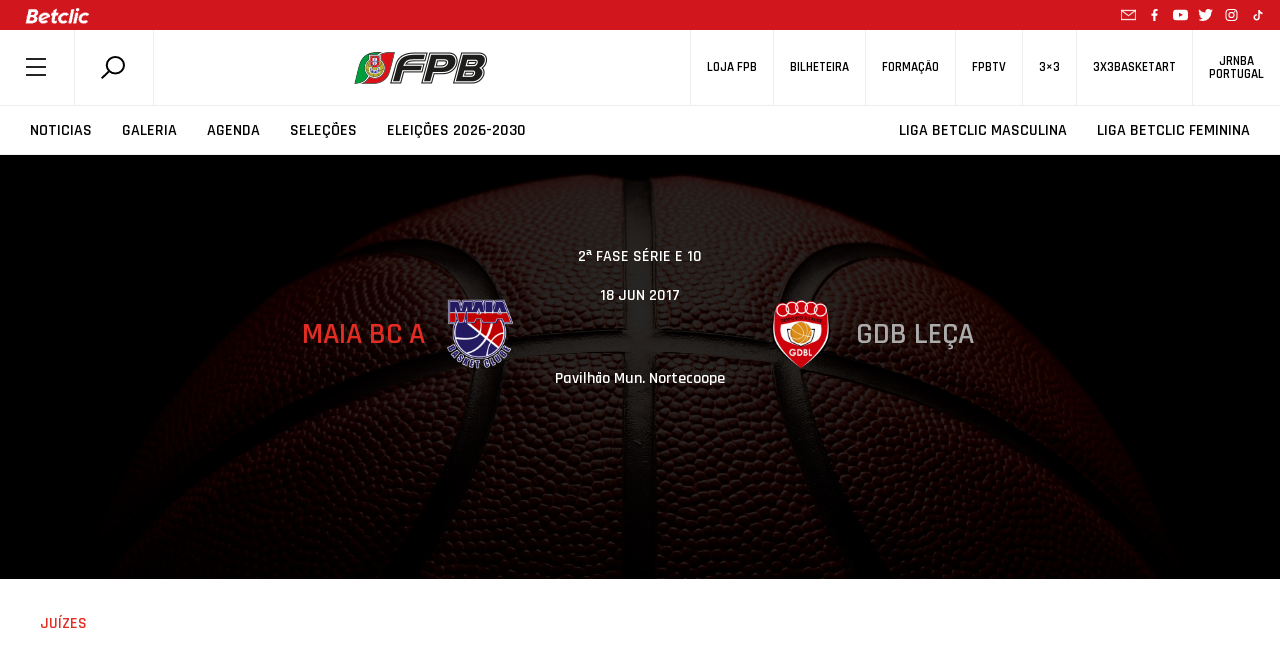

--- FILE ---
content_type: text/html; charset=utf-8
request_url: https://www.google.com/recaptcha/api2/anchor?ar=1&k=6LcagLIZAAAAAL82Bw-CyWzUz7tg8CLlQy5umqd6&co=aHR0cHM6Ly93d3cuZnBiLnB0OjQ0Mw..&hl=en&v=N67nZn4AqZkNcbeMu4prBgzg&size=normal&anchor-ms=20000&execute-ms=30000&cb=j58lreq9hho9
body_size: 49386
content:
<!DOCTYPE HTML><html dir="ltr" lang="en"><head><meta http-equiv="Content-Type" content="text/html; charset=UTF-8">
<meta http-equiv="X-UA-Compatible" content="IE=edge">
<title>reCAPTCHA</title>
<style type="text/css">
/* cyrillic-ext */
@font-face {
  font-family: 'Roboto';
  font-style: normal;
  font-weight: 400;
  font-stretch: 100%;
  src: url(//fonts.gstatic.com/s/roboto/v48/KFO7CnqEu92Fr1ME7kSn66aGLdTylUAMa3GUBHMdazTgWw.woff2) format('woff2');
  unicode-range: U+0460-052F, U+1C80-1C8A, U+20B4, U+2DE0-2DFF, U+A640-A69F, U+FE2E-FE2F;
}
/* cyrillic */
@font-face {
  font-family: 'Roboto';
  font-style: normal;
  font-weight: 400;
  font-stretch: 100%;
  src: url(//fonts.gstatic.com/s/roboto/v48/KFO7CnqEu92Fr1ME7kSn66aGLdTylUAMa3iUBHMdazTgWw.woff2) format('woff2');
  unicode-range: U+0301, U+0400-045F, U+0490-0491, U+04B0-04B1, U+2116;
}
/* greek-ext */
@font-face {
  font-family: 'Roboto';
  font-style: normal;
  font-weight: 400;
  font-stretch: 100%;
  src: url(//fonts.gstatic.com/s/roboto/v48/KFO7CnqEu92Fr1ME7kSn66aGLdTylUAMa3CUBHMdazTgWw.woff2) format('woff2');
  unicode-range: U+1F00-1FFF;
}
/* greek */
@font-face {
  font-family: 'Roboto';
  font-style: normal;
  font-weight: 400;
  font-stretch: 100%;
  src: url(//fonts.gstatic.com/s/roboto/v48/KFO7CnqEu92Fr1ME7kSn66aGLdTylUAMa3-UBHMdazTgWw.woff2) format('woff2');
  unicode-range: U+0370-0377, U+037A-037F, U+0384-038A, U+038C, U+038E-03A1, U+03A3-03FF;
}
/* math */
@font-face {
  font-family: 'Roboto';
  font-style: normal;
  font-weight: 400;
  font-stretch: 100%;
  src: url(//fonts.gstatic.com/s/roboto/v48/KFO7CnqEu92Fr1ME7kSn66aGLdTylUAMawCUBHMdazTgWw.woff2) format('woff2');
  unicode-range: U+0302-0303, U+0305, U+0307-0308, U+0310, U+0312, U+0315, U+031A, U+0326-0327, U+032C, U+032F-0330, U+0332-0333, U+0338, U+033A, U+0346, U+034D, U+0391-03A1, U+03A3-03A9, U+03B1-03C9, U+03D1, U+03D5-03D6, U+03F0-03F1, U+03F4-03F5, U+2016-2017, U+2034-2038, U+203C, U+2040, U+2043, U+2047, U+2050, U+2057, U+205F, U+2070-2071, U+2074-208E, U+2090-209C, U+20D0-20DC, U+20E1, U+20E5-20EF, U+2100-2112, U+2114-2115, U+2117-2121, U+2123-214F, U+2190, U+2192, U+2194-21AE, U+21B0-21E5, U+21F1-21F2, U+21F4-2211, U+2213-2214, U+2216-22FF, U+2308-230B, U+2310, U+2319, U+231C-2321, U+2336-237A, U+237C, U+2395, U+239B-23B7, U+23D0, U+23DC-23E1, U+2474-2475, U+25AF, U+25B3, U+25B7, U+25BD, U+25C1, U+25CA, U+25CC, U+25FB, U+266D-266F, U+27C0-27FF, U+2900-2AFF, U+2B0E-2B11, U+2B30-2B4C, U+2BFE, U+3030, U+FF5B, U+FF5D, U+1D400-1D7FF, U+1EE00-1EEFF;
}
/* symbols */
@font-face {
  font-family: 'Roboto';
  font-style: normal;
  font-weight: 400;
  font-stretch: 100%;
  src: url(//fonts.gstatic.com/s/roboto/v48/KFO7CnqEu92Fr1ME7kSn66aGLdTylUAMaxKUBHMdazTgWw.woff2) format('woff2');
  unicode-range: U+0001-000C, U+000E-001F, U+007F-009F, U+20DD-20E0, U+20E2-20E4, U+2150-218F, U+2190, U+2192, U+2194-2199, U+21AF, U+21E6-21F0, U+21F3, U+2218-2219, U+2299, U+22C4-22C6, U+2300-243F, U+2440-244A, U+2460-24FF, U+25A0-27BF, U+2800-28FF, U+2921-2922, U+2981, U+29BF, U+29EB, U+2B00-2BFF, U+4DC0-4DFF, U+FFF9-FFFB, U+10140-1018E, U+10190-1019C, U+101A0, U+101D0-101FD, U+102E0-102FB, U+10E60-10E7E, U+1D2C0-1D2D3, U+1D2E0-1D37F, U+1F000-1F0FF, U+1F100-1F1AD, U+1F1E6-1F1FF, U+1F30D-1F30F, U+1F315, U+1F31C, U+1F31E, U+1F320-1F32C, U+1F336, U+1F378, U+1F37D, U+1F382, U+1F393-1F39F, U+1F3A7-1F3A8, U+1F3AC-1F3AF, U+1F3C2, U+1F3C4-1F3C6, U+1F3CA-1F3CE, U+1F3D4-1F3E0, U+1F3ED, U+1F3F1-1F3F3, U+1F3F5-1F3F7, U+1F408, U+1F415, U+1F41F, U+1F426, U+1F43F, U+1F441-1F442, U+1F444, U+1F446-1F449, U+1F44C-1F44E, U+1F453, U+1F46A, U+1F47D, U+1F4A3, U+1F4B0, U+1F4B3, U+1F4B9, U+1F4BB, U+1F4BF, U+1F4C8-1F4CB, U+1F4D6, U+1F4DA, U+1F4DF, U+1F4E3-1F4E6, U+1F4EA-1F4ED, U+1F4F7, U+1F4F9-1F4FB, U+1F4FD-1F4FE, U+1F503, U+1F507-1F50B, U+1F50D, U+1F512-1F513, U+1F53E-1F54A, U+1F54F-1F5FA, U+1F610, U+1F650-1F67F, U+1F687, U+1F68D, U+1F691, U+1F694, U+1F698, U+1F6AD, U+1F6B2, U+1F6B9-1F6BA, U+1F6BC, U+1F6C6-1F6CF, U+1F6D3-1F6D7, U+1F6E0-1F6EA, U+1F6F0-1F6F3, U+1F6F7-1F6FC, U+1F700-1F7FF, U+1F800-1F80B, U+1F810-1F847, U+1F850-1F859, U+1F860-1F887, U+1F890-1F8AD, U+1F8B0-1F8BB, U+1F8C0-1F8C1, U+1F900-1F90B, U+1F93B, U+1F946, U+1F984, U+1F996, U+1F9E9, U+1FA00-1FA6F, U+1FA70-1FA7C, U+1FA80-1FA89, U+1FA8F-1FAC6, U+1FACE-1FADC, U+1FADF-1FAE9, U+1FAF0-1FAF8, U+1FB00-1FBFF;
}
/* vietnamese */
@font-face {
  font-family: 'Roboto';
  font-style: normal;
  font-weight: 400;
  font-stretch: 100%;
  src: url(//fonts.gstatic.com/s/roboto/v48/KFO7CnqEu92Fr1ME7kSn66aGLdTylUAMa3OUBHMdazTgWw.woff2) format('woff2');
  unicode-range: U+0102-0103, U+0110-0111, U+0128-0129, U+0168-0169, U+01A0-01A1, U+01AF-01B0, U+0300-0301, U+0303-0304, U+0308-0309, U+0323, U+0329, U+1EA0-1EF9, U+20AB;
}
/* latin-ext */
@font-face {
  font-family: 'Roboto';
  font-style: normal;
  font-weight: 400;
  font-stretch: 100%;
  src: url(//fonts.gstatic.com/s/roboto/v48/KFO7CnqEu92Fr1ME7kSn66aGLdTylUAMa3KUBHMdazTgWw.woff2) format('woff2');
  unicode-range: U+0100-02BA, U+02BD-02C5, U+02C7-02CC, U+02CE-02D7, U+02DD-02FF, U+0304, U+0308, U+0329, U+1D00-1DBF, U+1E00-1E9F, U+1EF2-1EFF, U+2020, U+20A0-20AB, U+20AD-20C0, U+2113, U+2C60-2C7F, U+A720-A7FF;
}
/* latin */
@font-face {
  font-family: 'Roboto';
  font-style: normal;
  font-weight: 400;
  font-stretch: 100%;
  src: url(//fonts.gstatic.com/s/roboto/v48/KFO7CnqEu92Fr1ME7kSn66aGLdTylUAMa3yUBHMdazQ.woff2) format('woff2');
  unicode-range: U+0000-00FF, U+0131, U+0152-0153, U+02BB-02BC, U+02C6, U+02DA, U+02DC, U+0304, U+0308, U+0329, U+2000-206F, U+20AC, U+2122, U+2191, U+2193, U+2212, U+2215, U+FEFF, U+FFFD;
}
/* cyrillic-ext */
@font-face {
  font-family: 'Roboto';
  font-style: normal;
  font-weight: 500;
  font-stretch: 100%;
  src: url(//fonts.gstatic.com/s/roboto/v48/KFO7CnqEu92Fr1ME7kSn66aGLdTylUAMa3GUBHMdazTgWw.woff2) format('woff2');
  unicode-range: U+0460-052F, U+1C80-1C8A, U+20B4, U+2DE0-2DFF, U+A640-A69F, U+FE2E-FE2F;
}
/* cyrillic */
@font-face {
  font-family: 'Roboto';
  font-style: normal;
  font-weight: 500;
  font-stretch: 100%;
  src: url(//fonts.gstatic.com/s/roboto/v48/KFO7CnqEu92Fr1ME7kSn66aGLdTylUAMa3iUBHMdazTgWw.woff2) format('woff2');
  unicode-range: U+0301, U+0400-045F, U+0490-0491, U+04B0-04B1, U+2116;
}
/* greek-ext */
@font-face {
  font-family: 'Roboto';
  font-style: normal;
  font-weight: 500;
  font-stretch: 100%;
  src: url(//fonts.gstatic.com/s/roboto/v48/KFO7CnqEu92Fr1ME7kSn66aGLdTylUAMa3CUBHMdazTgWw.woff2) format('woff2');
  unicode-range: U+1F00-1FFF;
}
/* greek */
@font-face {
  font-family: 'Roboto';
  font-style: normal;
  font-weight: 500;
  font-stretch: 100%;
  src: url(//fonts.gstatic.com/s/roboto/v48/KFO7CnqEu92Fr1ME7kSn66aGLdTylUAMa3-UBHMdazTgWw.woff2) format('woff2');
  unicode-range: U+0370-0377, U+037A-037F, U+0384-038A, U+038C, U+038E-03A1, U+03A3-03FF;
}
/* math */
@font-face {
  font-family: 'Roboto';
  font-style: normal;
  font-weight: 500;
  font-stretch: 100%;
  src: url(//fonts.gstatic.com/s/roboto/v48/KFO7CnqEu92Fr1ME7kSn66aGLdTylUAMawCUBHMdazTgWw.woff2) format('woff2');
  unicode-range: U+0302-0303, U+0305, U+0307-0308, U+0310, U+0312, U+0315, U+031A, U+0326-0327, U+032C, U+032F-0330, U+0332-0333, U+0338, U+033A, U+0346, U+034D, U+0391-03A1, U+03A3-03A9, U+03B1-03C9, U+03D1, U+03D5-03D6, U+03F0-03F1, U+03F4-03F5, U+2016-2017, U+2034-2038, U+203C, U+2040, U+2043, U+2047, U+2050, U+2057, U+205F, U+2070-2071, U+2074-208E, U+2090-209C, U+20D0-20DC, U+20E1, U+20E5-20EF, U+2100-2112, U+2114-2115, U+2117-2121, U+2123-214F, U+2190, U+2192, U+2194-21AE, U+21B0-21E5, U+21F1-21F2, U+21F4-2211, U+2213-2214, U+2216-22FF, U+2308-230B, U+2310, U+2319, U+231C-2321, U+2336-237A, U+237C, U+2395, U+239B-23B7, U+23D0, U+23DC-23E1, U+2474-2475, U+25AF, U+25B3, U+25B7, U+25BD, U+25C1, U+25CA, U+25CC, U+25FB, U+266D-266F, U+27C0-27FF, U+2900-2AFF, U+2B0E-2B11, U+2B30-2B4C, U+2BFE, U+3030, U+FF5B, U+FF5D, U+1D400-1D7FF, U+1EE00-1EEFF;
}
/* symbols */
@font-face {
  font-family: 'Roboto';
  font-style: normal;
  font-weight: 500;
  font-stretch: 100%;
  src: url(//fonts.gstatic.com/s/roboto/v48/KFO7CnqEu92Fr1ME7kSn66aGLdTylUAMaxKUBHMdazTgWw.woff2) format('woff2');
  unicode-range: U+0001-000C, U+000E-001F, U+007F-009F, U+20DD-20E0, U+20E2-20E4, U+2150-218F, U+2190, U+2192, U+2194-2199, U+21AF, U+21E6-21F0, U+21F3, U+2218-2219, U+2299, U+22C4-22C6, U+2300-243F, U+2440-244A, U+2460-24FF, U+25A0-27BF, U+2800-28FF, U+2921-2922, U+2981, U+29BF, U+29EB, U+2B00-2BFF, U+4DC0-4DFF, U+FFF9-FFFB, U+10140-1018E, U+10190-1019C, U+101A0, U+101D0-101FD, U+102E0-102FB, U+10E60-10E7E, U+1D2C0-1D2D3, U+1D2E0-1D37F, U+1F000-1F0FF, U+1F100-1F1AD, U+1F1E6-1F1FF, U+1F30D-1F30F, U+1F315, U+1F31C, U+1F31E, U+1F320-1F32C, U+1F336, U+1F378, U+1F37D, U+1F382, U+1F393-1F39F, U+1F3A7-1F3A8, U+1F3AC-1F3AF, U+1F3C2, U+1F3C4-1F3C6, U+1F3CA-1F3CE, U+1F3D4-1F3E0, U+1F3ED, U+1F3F1-1F3F3, U+1F3F5-1F3F7, U+1F408, U+1F415, U+1F41F, U+1F426, U+1F43F, U+1F441-1F442, U+1F444, U+1F446-1F449, U+1F44C-1F44E, U+1F453, U+1F46A, U+1F47D, U+1F4A3, U+1F4B0, U+1F4B3, U+1F4B9, U+1F4BB, U+1F4BF, U+1F4C8-1F4CB, U+1F4D6, U+1F4DA, U+1F4DF, U+1F4E3-1F4E6, U+1F4EA-1F4ED, U+1F4F7, U+1F4F9-1F4FB, U+1F4FD-1F4FE, U+1F503, U+1F507-1F50B, U+1F50D, U+1F512-1F513, U+1F53E-1F54A, U+1F54F-1F5FA, U+1F610, U+1F650-1F67F, U+1F687, U+1F68D, U+1F691, U+1F694, U+1F698, U+1F6AD, U+1F6B2, U+1F6B9-1F6BA, U+1F6BC, U+1F6C6-1F6CF, U+1F6D3-1F6D7, U+1F6E0-1F6EA, U+1F6F0-1F6F3, U+1F6F7-1F6FC, U+1F700-1F7FF, U+1F800-1F80B, U+1F810-1F847, U+1F850-1F859, U+1F860-1F887, U+1F890-1F8AD, U+1F8B0-1F8BB, U+1F8C0-1F8C1, U+1F900-1F90B, U+1F93B, U+1F946, U+1F984, U+1F996, U+1F9E9, U+1FA00-1FA6F, U+1FA70-1FA7C, U+1FA80-1FA89, U+1FA8F-1FAC6, U+1FACE-1FADC, U+1FADF-1FAE9, U+1FAF0-1FAF8, U+1FB00-1FBFF;
}
/* vietnamese */
@font-face {
  font-family: 'Roboto';
  font-style: normal;
  font-weight: 500;
  font-stretch: 100%;
  src: url(//fonts.gstatic.com/s/roboto/v48/KFO7CnqEu92Fr1ME7kSn66aGLdTylUAMa3OUBHMdazTgWw.woff2) format('woff2');
  unicode-range: U+0102-0103, U+0110-0111, U+0128-0129, U+0168-0169, U+01A0-01A1, U+01AF-01B0, U+0300-0301, U+0303-0304, U+0308-0309, U+0323, U+0329, U+1EA0-1EF9, U+20AB;
}
/* latin-ext */
@font-face {
  font-family: 'Roboto';
  font-style: normal;
  font-weight: 500;
  font-stretch: 100%;
  src: url(//fonts.gstatic.com/s/roboto/v48/KFO7CnqEu92Fr1ME7kSn66aGLdTylUAMa3KUBHMdazTgWw.woff2) format('woff2');
  unicode-range: U+0100-02BA, U+02BD-02C5, U+02C7-02CC, U+02CE-02D7, U+02DD-02FF, U+0304, U+0308, U+0329, U+1D00-1DBF, U+1E00-1E9F, U+1EF2-1EFF, U+2020, U+20A0-20AB, U+20AD-20C0, U+2113, U+2C60-2C7F, U+A720-A7FF;
}
/* latin */
@font-face {
  font-family: 'Roboto';
  font-style: normal;
  font-weight: 500;
  font-stretch: 100%;
  src: url(//fonts.gstatic.com/s/roboto/v48/KFO7CnqEu92Fr1ME7kSn66aGLdTylUAMa3yUBHMdazQ.woff2) format('woff2');
  unicode-range: U+0000-00FF, U+0131, U+0152-0153, U+02BB-02BC, U+02C6, U+02DA, U+02DC, U+0304, U+0308, U+0329, U+2000-206F, U+20AC, U+2122, U+2191, U+2193, U+2212, U+2215, U+FEFF, U+FFFD;
}
/* cyrillic-ext */
@font-face {
  font-family: 'Roboto';
  font-style: normal;
  font-weight: 900;
  font-stretch: 100%;
  src: url(//fonts.gstatic.com/s/roboto/v48/KFO7CnqEu92Fr1ME7kSn66aGLdTylUAMa3GUBHMdazTgWw.woff2) format('woff2');
  unicode-range: U+0460-052F, U+1C80-1C8A, U+20B4, U+2DE0-2DFF, U+A640-A69F, U+FE2E-FE2F;
}
/* cyrillic */
@font-face {
  font-family: 'Roboto';
  font-style: normal;
  font-weight: 900;
  font-stretch: 100%;
  src: url(//fonts.gstatic.com/s/roboto/v48/KFO7CnqEu92Fr1ME7kSn66aGLdTylUAMa3iUBHMdazTgWw.woff2) format('woff2');
  unicode-range: U+0301, U+0400-045F, U+0490-0491, U+04B0-04B1, U+2116;
}
/* greek-ext */
@font-face {
  font-family: 'Roboto';
  font-style: normal;
  font-weight: 900;
  font-stretch: 100%;
  src: url(//fonts.gstatic.com/s/roboto/v48/KFO7CnqEu92Fr1ME7kSn66aGLdTylUAMa3CUBHMdazTgWw.woff2) format('woff2');
  unicode-range: U+1F00-1FFF;
}
/* greek */
@font-face {
  font-family: 'Roboto';
  font-style: normal;
  font-weight: 900;
  font-stretch: 100%;
  src: url(//fonts.gstatic.com/s/roboto/v48/KFO7CnqEu92Fr1ME7kSn66aGLdTylUAMa3-UBHMdazTgWw.woff2) format('woff2');
  unicode-range: U+0370-0377, U+037A-037F, U+0384-038A, U+038C, U+038E-03A1, U+03A3-03FF;
}
/* math */
@font-face {
  font-family: 'Roboto';
  font-style: normal;
  font-weight: 900;
  font-stretch: 100%;
  src: url(//fonts.gstatic.com/s/roboto/v48/KFO7CnqEu92Fr1ME7kSn66aGLdTylUAMawCUBHMdazTgWw.woff2) format('woff2');
  unicode-range: U+0302-0303, U+0305, U+0307-0308, U+0310, U+0312, U+0315, U+031A, U+0326-0327, U+032C, U+032F-0330, U+0332-0333, U+0338, U+033A, U+0346, U+034D, U+0391-03A1, U+03A3-03A9, U+03B1-03C9, U+03D1, U+03D5-03D6, U+03F0-03F1, U+03F4-03F5, U+2016-2017, U+2034-2038, U+203C, U+2040, U+2043, U+2047, U+2050, U+2057, U+205F, U+2070-2071, U+2074-208E, U+2090-209C, U+20D0-20DC, U+20E1, U+20E5-20EF, U+2100-2112, U+2114-2115, U+2117-2121, U+2123-214F, U+2190, U+2192, U+2194-21AE, U+21B0-21E5, U+21F1-21F2, U+21F4-2211, U+2213-2214, U+2216-22FF, U+2308-230B, U+2310, U+2319, U+231C-2321, U+2336-237A, U+237C, U+2395, U+239B-23B7, U+23D0, U+23DC-23E1, U+2474-2475, U+25AF, U+25B3, U+25B7, U+25BD, U+25C1, U+25CA, U+25CC, U+25FB, U+266D-266F, U+27C0-27FF, U+2900-2AFF, U+2B0E-2B11, U+2B30-2B4C, U+2BFE, U+3030, U+FF5B, U+FF5D, U+1D400-1D7FF, U+1EE00-1EEFF;
}
/* symbols */
@font-face {
  font-family: 'Roboto';
  font-style: normal;
  font-weight: 900;
  font-stretch: 100%;
  src: url(//fonts.gstatic.com/s/roboto/v48/KFO7CnqEu92Fr1ME7kSn66aGLdTylUAMaxKUBHMdazTgWw.woff2) format('woff2');
  unicode-range: U+0001-000C, U+000E-001F, U+007F-009F, U+20DD-20E0, U+20E2-20E4, U+2150-218F, U+2190, U+2192, U+2194-2199, U+21AF, U+21E6-21F0, U+21F3, U+2218-2219, U+2299, U+22C4-22C6, U+2300-243F, U+2440-244A, U+2460-24FF, U+25A0-27BF, U+2800-28FF, U+2921-2922, U+2981, U+29BF, U+29EB, U+2B00-2BFF, U+4DC0-4DFF, U+FFF9-FFFB, U+10140-1018E, U+10190-1019C, U+101A0, U+101D0-101FD, U+102E0-102FB, U+10E60-10E7E, U+1D2C0-1D2D3, U+1D2E0-1D37F, U+1F000-1F0FF, U+1F100-1F1AD, U+1F1E6-1F1FF, U+1F30D-1F30F, U+1F315, U+1F31C, U+1F31E, U+1F320-1F32C, U+1F336, U+1F378, U+1F37D, U+1F382, U+1F393-1F39F, U+1F3A7-1F3A8, U+1F3AC-1F3AF, U+1F3C2, U+1F3C4-1F3C6, U+1F3CA-1F3CE, U+1F3D4-1F3E0, U+1F3ED, U+1F3F1-1F3F3, U+1F3F5-1F3F7, U+1F408, U+1F415, U+1F41F, U+1F426, U+1F43F, U+1F441-1F442, U+1F444, U+1F446-1F449, U+1F44C-1F44E, U+1F453, U+1F46A, U+1F47D, U+1F4A3, U+1F4B0, U+1F4B3, U+1F4B9, U+1F4BB, U+1F4BF, U+1F4C8-1F4CB, U+1F4D6, U+1F4DA, U+1F4DF, U+1F4E3-1F4E6, U+1F4EA-1F4ED, U+1F4F7, U+1F4F9-1F4FB, U+1F4FD-1F4FE, U+1F503, U+1F507-1F50B, U+1F50D, U+1F512-1F513, U+1F53E-1F54A, U+1F54F-1F5FA, U+1F610, U+1F650-1F67F, U+1F687, U+1F68D, U+1F691, U+1F694, U+1F698, U+1F6AD, U+1F6B2, U+1F6B9-1F6BA, U+1F6BC, U+1F6C6-1F6CF, U+1F6D3-1F6D7, U+1F6E0-1F6EA, U+1F6F0-1F6F3, U+1F6F7-1F6FC, U+1F700-1F7FF, U+1F800-1F80B, U+1F810-1F847, U+1F850-1F859, U+1F860-1F887, U+1F890-1F8AD, U+1F8B0-1F8BB, U+1F8C0-1F8C1, U+1F900-1F90B, U+1F93B, U+1F946, U+1F984, U+1F996, U+1F9E9, U+1FA00-1FA6F, U+1FA70-1FA7C, U+1FA80-1FA89, U+1FA8F-1FAC6, U+1FACE-1FADC, U+1FADF-1FAE9, U+1FAF0-1FAF8, U+1FB00-1FBFF;
}
/* vietnamese */
@font-face {
  font-family: 'Roboto';
  font-style: normal;
  font-weight: 900;
  font-stretch: 100%;
  src: url(//fonts.gstatic.com/s/roboto/v48/KFO7CnqEu92Fr1ME7kSn66aGLdTylUAMa3OUBHMdazTgWw.woff2) format('woff2');
  unicode-range: U+0102-0103, U+0110-0111, U+0128-0129, U+0168-0169, U+01A0-01A1, U+01AF-01B0, U+0300-0301, U+0303-0304, U+0308-0309, U+0323, U+0329, U+1EA0-1EF9, U+20AB;
}
/* latin-ext */
@font-face {
  font-family: 'Roboto';
  font-style: normal;
  font-weight: 900;
  font-stretch: 100%;
  src: url(//fonts.gstatic.com/s/roboto/v48/KFO7CnqEu92Fr1ME7kSn66aGLdTylUAMa3KUBHMdazTgWw.woff2) format('woff2');
  unicode-range: U+0100-02BA, U+02BD-02C5, U+02C7-02CC, U+02CE-02D7, U+02DD-02FF, U+0304, U+0308, U+0329, U+1D00-1DBF, U+1E00-1E9F, U+1EF2-1EFF, U+2020, U+20A0-20AB, U+20AD-20C0, U+2113, U+2C60-2C7F, U+A720-A7FF;
}
/* latin */
@font-face {
  font-family: 'Roboto';
  font-style: normal;
  font-weight: 900;
  font-stretch: 100%;
  src: url(//fonts.gstatic.com/s/roboto/v48/KFO7CnqEu92Fr1ME7kSn66aGLdTylUAMa3yUBHMdazQ.woff2) format('woff2');
  unicode-range: U+0000-00FF, U+0131, U+0152-0153, U+02BB-02BC, U+02C6, U+02DA, U+02DC, U+0304, U+0308, U+0329, U+2000-206F, U+20AC, U+2122, U+2191, U+2193, U+2212, U+2215, U+FEFF, U+FFFD;
}

</style>
<link rel="stylesheet" type="text/css" href="https://www.gstatic.com/recaptcha/releases/N67nZn4AqZkNcbeMu4prBgzg/styles__ltr.css">
<script nonce="T4LgXPZ7wWU6BXGGLy0HTA" type="text/javascript">window['__recaptcha_api'] = 'https://www.google.com/recaptcha/api2/';</script>
<script type="text/javascript" src="https://www.gstatic.com/recaptcha/releases/N67nZn4AqZkNcbeMu4prBgzg/recaptcha__en.js" nonce="T4LgXPZ7wWU6BXGGLy0HTA">
      
    </script></head>
<body><div id="rc-anchor-alert" class="rc-anchor-alert"></div>
<input type="hidden" id="recaptcha-token" value="[base64]">
<script type="text/javascript" nonce="T4LgXPZ7wWU6BXGGLy0HTA">
      recaptcha.anchor.Main.init("[\x22ainput\x22,[\x22bgdata\x22,\x22\x22,\[base64]/[base64]/MjU1Ong/[base64]/[base64]/[base64]/[base64]/[base64]/[base64]/[base64]/[base64]/[base64]/[base64]/[base64]/[base64]/[base64]/[base64]/[base64]\\u003d\x22,\[base64]\\u003d\x22,\[base64]/CsSXDscKIw4dhw4o+woHDmsKfw6MXLD8zeMKfw54dw6/ClAMfwpQ4Q8OIw68YwqwkLMOUWcK4w6bDoMKWZsKMwrABw4HDgcK9MhszL8K5CQLCj8O8wrl1w55Fwpgewq7DrsOCUcKXw5DCncKxwq0xV2TDkcKNw7/CgcKMFBNGw7DDocKCPUHCrMOBwobDvcOpw6XCgsOuw40hw7/[base64]/Cq8Ocw7/DicO9wrwSRyjDhhw+IcOwSsOJw5UTwrrCkMOLK8ORw6/Du2bDsS7CiFbCtEfDlMKSBEDDqQpnGHrChsOnwpnDrcKlwq/Co8ONwprDkCVteCx8wqHDrxliSWoSH2EpUsOywrzClRE0wrXDnz1JwopHRMKjJMOrwqXCgcODRgnDqcKtEVIRwofDicOHeDMFw49YWcOqwp3DgMOTwqc7w7dRw5/Cl8KYGsO0K0UiLcOkwpoJwrDCucKZdsOXwrfDiGzDtsK7QcKyUcK0w41xw4XDhQV6w5LDnsOBw5fDklHCkMOddsK6M39UMwsFZxNpw4toc8KAGsO2w4DCgMO7w7PDqwvDhMKuAkrCmkLCtsOPwp50GwEwwr10w7tSw43CscOww5DDu8KZd8OiE3Uqw6IQwrZfwqQNw7/Do8OhbRzCksKdfmnCtQzDswrDrMOfwqLCsMOjQcKyR8Orw5UpP8O3McKAw4McfmbDo2jDj8Ojw53Dp1gCN8KSw4YGQ3ITXzMLw4vCq1jCl3IwPmLDk0LCj8KOw5vDhcOGw7nCm3hlwojDmkHDocOsw47DvnVlw7VYIsObw6LCl0kmwp/DtMKKw71JwofDrk/DnE3DuFzCsMOfwo/DmA7DlMKERsOQWCvDpcOeXcK5HWFIZsKJRcOVw5rDssKda8KMwpXDj8K7UcOSw41lw4LDrsKow7NoLHDCkMO2w4R0WMOMQWbDqcO3ByzCsAMLTcOqFl/Dtw4YNsOQCcOoZsKXQWM0ZQwWw5jDg0IMwqtLdcOMw6PCqMOCw4pow7NhwqrCl8OjHMOow6pTRjrDvMO/[base64]/wqPDvzTDt8KjwrfCt8Knw4whwqDCkgkkw6VIw5cww4F5ex7CmcKtwpFhwpRRIW00wqEEPcOBw4vDgiF2OcOrDcKMcsK3w5fDocOBMcOtB8KFw7DCiRvDrlHDpjfCmMKrwqDCisOjI3bDkxl/RcOxwp3CtjpwVj9WXWxxZ8OfwqRxKQZbIkEzw6kGw6Q7woNpPcKHw4sOI8OlwqUewpvDpcOUP3s8CwfCoXtxw4/ChMK+BXogwo9eFcOow5LCi2DDtRUEw78PLsO4K8KoDwTDmwnDrMK+wqrDhcKTVyQjYSBYwpU6w4kdw4fDnMKKD37CqcKbw5lbNSdDw59Bw5/CvcKhw7s3EsOKwpjDnxvDsy5AFsOPwo1gJMKrb07DiMKHwp11wqvCvsKnWDjDssO+wpsIw6EJw5vCkgs5fMK7PWhoWmTClsKpEjwgwpDCk8KPOcOKw4LCtjJMIcK+YMOYw7/CjltRUlDDlGNJRsKQD8Ouw7xSIUPCvMOgDX1kbAB7YAxaHsONHGDDuRPCrVprwrbDvm9uw6cFwqLClk/DgTZhITjDpsK0ZDjDjHshw5zDmiDCpcKBT8KxHQZiwrTDvlPCv2lwwrHCvcKRDsOGCsOqwpDDjsKuc1dca2fCk8OkIXHDm8ObCsOAd8KcTgXCgHR4wpDDsCLChVbDnj8EwoHDr8OGwpDDoGJKXcO6w5APMA8dwoZvwqYIJMOwwrkHwpcRf09mw41MTsKNwoXCgMO/w7hxDcOMw7nCkcOGwp5/TDDCg8KAEcKTMjLDjwQnwqnDsBzCtyN0wqnCpsKWIMKOAg7Cp8KjwqcNBMOzw4PDsygcwo0SFcOZbMOAw5rDo8O0HcKowrJyJsOrNMOjE0RPwqTDiCPDlxDDsR/ChHvCmwBtUnsoZGFNwrXDisOewrtVRMKeS8Kvw4DDs1nCk8KrwpEHMcKxWlFVw7oPw60uDsOfIAYVw6sBNMK9ZcOoej/CrlxcbcOpAEbDuBtVD8OORsOTwoBCRcO2esOsTsOsw6cLfiU8SiHChGTCgBHCsVVWIXbDj8KXwp/[base64]/woM1w6UBe1w/U8Kgw6JowpltTsKrw4sTMMOXIMKNKQjDiMOXexNgw4zCr8ODQi0uMw7Dt8ONwrBLByg3w7YswrHDmsO6T8Kjw5Vuw6rClELDjcK5w4HDrMO3ZcKaRcOXw6LCmcKrRMK7N8KKwqrDnWPDg2/CpRFlFxnCusKCwq/DgRzCiMO7wrRfw5PCr0Qrw6DDmiRiZ8O/XVTDj2jDqSDDmibCncKEw50AT8O2OsOIGMO2DcOvwprDkcKOw7BDwotiw4hDDT/DoE7CgsKRWsOdw5pWwqDDqUnDhsOBD2lzGMOgLMKWG0zChsO5GQItJcO9wpJwE1jDpkxFwqlKasK9Pmp0w4rDv3HClcKmwoV5TMOywoHCiSoKw4tBDcKiJjrDg13DllFWc13CvMO2w4XDvgYHTW8YE8KjwpoNw65hw5DDpnMFKA/ClD3DgMKRXwzDk8Otwr53w5AkwqALwq1+c8KwbDB9ccOtwqvCrmwHw6HDs8OxwqBgaMKkF8OJw4cswoLCjwvClMOyw57CgMO+wqB6w53Ct8KOYQZYw6fCgMKBw5ADUcOQFgodw4QUd2vDgMOHw41cQMOiTSZXw7LCmnNhTn56AMOjwqXDrlxlw4YDe8K+DsOFwrvDu2/CtAHCm8OnWMOLTyTCuMK1wqvDvkgJwod+w6oHLsKjwqQ4SDXCm1VmfmFRUsKvwr3CsGNAC0UNwozClsKTScOqwoPDi0fDu37Ci8Ohwoo5ZzsDw6MgSsKNMcOAw5vDlVYvIsKfwrpLdcO2wo3DiCnDh0vCgmI8e8OWw50Uw48Ewpl/aQTCrMO2RSQ0CcKCD2gkwrtQNmzDkcOxwpMbN8KQwod9w5/[base64]/CuSbDil/DpMOGwqdxaFnCjsOpdT5Dw7ciwpgGwq7CgMKFWVlCwrjCnMOrw6kPTn7CgcOaw5HCm3Vuw6rDjMO0GTlqesOIFsO0w6TDtTDDiMKNwozCiMOCXMOUfcKiEsOow6TCrVfDilBDwrPCinxNKWgsw6MVSzIPwpLCoHDDsMK8NcOZTMOoU8KTw7bCscKCXMKswr/CgsOLO8Opw5rDpcOYfjrDo3bDpVvDpwVYKAUGwoPDpiHCvcOvw4LCoMOzwohDF8KJwqlMETR5wpV/[base64]/Dg0PCvsOWw5YhCkfCgiVIwpI8N8OBaV9bwpDCg8OnFcKhwp7ClyVHVMKYVEhGbcOucGPCnMK/SynDscKDwqgeNcKDw4DCpsOEBXtUPhfDnwppX8OGM2nCjsOhw6DCk8KVFMO3w4FDP8OIYMKlBjAkGgDCrwNvw7pxwr7DhcOCUsO6ZcKKd0RYQDrCkCY4wojCqV/DuT5hTEIuw7NCVsKgwpFOXB7Cg8Oja8KiVMO/[base64]/Cp8OMwpXDlMKLFsKSwocUXFUNwqvDkMKfA1PCnMKnw4LDksKiw4UPOcKHO2EzGh9yIsO9KcKPecOuBR3DtFXCu8K+w6N/[base64]/wr3CgcOQw7dlQjjCgMOlwoM9UsKXdwdOCsK9JDpKw7V+LcOYJwB/d8KLwrpgE8K9GE/[base64]/Dn0d1J0/Ckh/CmRLDsRFzPSTCmsK1Bj8pwoLCpGnDhMORWMKpVk1lTcOKRcKQw7XCvXDCl8KYO8Oxw7PDuMKcw6BfOHbCtsKuw6Nzw6LDnsO/N8K0asKIwr3DuMOqw5ccPcOtfcK5csOZwrwww7RQYGZXdRnDlMKjJGfDjsOIw5Enw4HDl8OoRUjDqFJvwp/CixgUHmUtCMKvVsK1TXdCw4nDpFxjw7LDhARAIcK1R1fDl8OMwqQNwqt5wpUjw47CssKnwqPCuFfCsBY+w7dmScKYVEjDp8K+KcOOAlXDhCkywqjDjUPChsO7w4bCv11DHjnCvsKow4Z+ccKKwoJGwrzDqCDDvg8Kw5o3w5AOwoLDpCBTw4IuD8OTZREACSPChcOaOV/[base64]/wrxGw407w7jDsU/DlMOeJAPDmMOIwqdZH8KpwpjDg2nCusK1wooKw4xWeMKuOsOXAsKzeMOoEcOxaxbCs0bChcOjw5jDpzrCmBQ+w4Usa1zDrsKMw4bDncOjcG3Drh/DrsO2w6fDmVF6WsKyw49cw57DgyTDjcKLwqEcwoAwc2/DghIldCLDhMO5QcODGsKCwrvDlR8qdcOCw5ovwrfCpXJkZMORwrFhwpbDhcKsw6sBwogZOj9Uw4osKz3CsMKmwr4Aw6nDoDs5wrQabyp3RxLCilN+w77DmcKAasKKCMOuXBjChsKnw6nCqsKGwqtHwpprODnCthDDkQ5iwo/DiDgWC2nCrnhFcEASwpfDvcOsw7Rvw7rDlsO3FsOwRcK4MMKyZmxOwrrCgjPCpB/CpyHCon3DusKNe8O3AXcxIxJHEMKFwpBKwpdMAMKhwqHDuTETWGtVw6bCkSZSJj3ChXM9wpfCiEQPAcKzNMKWwrnCnhFQwq8XwpLCmsKmwqrDviBMw50Iw40+wqfCpBEDw7NGHxoYw6spEsO1w47Dk3Erw5kXIMOGwq/ChsOqwo3CpjpdTn4PMyjCh8O5UwHDtxNGccO/OcOqwrAvw4LDusOIHmNMQMKYOcOkdcO1w680wq/Dp8OAEMOvLMOYw71oWDZMw785wp9IdyAFMnrChMKHWW7DusK2wonCszzDtMKLwrfDrhs5CBo1w6XDisOtO0szw5NiOAIMBxLDkCMuwq/DtcOuEmwkWGEtw4fCuyjCrATCisK4w73DugBsw7Vdw54XAcOCw4zDklFMwpMHAG86w6UEL8K2KjDDphwiw6o/w73DlHp4OTV0w48DAsO2NWEZAMOPXsK/GkhPw7/[base64]/DqxDCkSNSwqnDgmEaUAYeRCcOwqFIbEIRWzTChMOfw7nCkm3DkmzDnhLCuHo4EWxwfcKVwp7DjDxkSsOKw6FHwoLDpcOHw7piwrtbX8O4QcKvdA/DtsOFw4FMEsOXw5ZkwpTDnXTDrsOyfA/Ds1p1PyTCvMK5asKLw55Mw4HDh8KNwpLDhMKEAsKawoUNw7bDpwfCu8OVw5TDs8K3wq1xwoFsaWtHwo4rN8OxEcO/wqIow73CscOLwr9hOS/Cp8O6w6rCsUTDk8K+H8KRw5PDrcOvw4bDuMKSw63DjBofI2MGJ8KoMwXDpyzCmAYhdGUSWsOxw7DDlsKDXcKxw5sQDcKBJsKEw6Mdw5MTP8K8w48dw53CpB4dAiA4wqzCm0rDlcKSCk3CosKTwp82wrbCpx7DhScSw5UDW8K2w6IEwow4LzHCn8Kvw7Qvwr/DnyPCilhZNHHDiMOuDj4MwpR5wrRWb2fDmEjDhMOKw7sMw5zCnB4Hw4x1wrJDOmjCisKbwrEDwps4wplNw7dpw79jwrk4UQZ/wqfCjwXDq8KtwpXDvFUCJMK1w5nDjcKmbGQ8DW/CkcKBIHTDpsKxcMKtwp/CnR1QPcKXwoB7KMOow5F+X8KtBMOGbXUrw7bCksOCwoTDlkg/[base64]/[base64]/[base64]/CnhzDsFBdMMOZwrRBTMKgw7rCq8KawqM6Mn9VwqbClsOkWEpOcDfCqBQhNMKbaMOdFgAOw4LDkV7DosO9dcKxasKcNcORTMKzDsO1wrF9wpBjPDzDjQUDJkzCkS3DoCBSwoQaInNPAARdLBrCscKJYsOWBMKHw4TDiRjCuQDDlMOhwoPDoVBWw4/Cp8OHw7EdHMKsQ8ONwpTCuDrCjzTDujpVfcO0TQjDrxxxRMKBw7s5wql6TcOpPTkiw7HDhCJrQV8/[base64]/[base64]/CsFF4wqEewojDhDpwIDnCiXbCosK2w6lnw41ANcKPw6DDt1XDhMOVwo95w5bCk8Okw6nCrhbDvsKxwqMRS8OtdD7CrsOMwphybXxDw6METsOTwpvCp3LDjsO/w53CnhDCscO6d1nDrGDCoAzCuz9EBcK9QMKZW8KMVMK5w5hhQsKrf1BuwpgMDMKAw5rClTIDBUFGdkViw4nDhMK0w5oSdMOvGDNIaQBcfsKrL3N2KTNhOw5Nwqg8Q8O7w4dwwqHCncO/wolQRhhkFsKPw757wojDqcOGfsO9T8OZw7TCkcKRA1oewpXCm8OSJ8OeS8O/[base64]/DssKGw4s4w5bDpHnCmhp2X0DCucOAbg7DpsOOAAbDscKzeXnDpzDDjMOkAwnCvSfDhMOgwo94KMKLNklEw5F1wrnCu8K1w4JUDScmw5/[base64]/DhXMhwoZfw4chw6LCugc0wqzDiMOJw4Z4wrjDgcKWw5oFdsOtw5vDoxEmcsOjLMOOKTg7w710bjnDk8KYY8KSw7wOS8KsW2DDrUnCqsK/wq/CosK/wqBuLcKtV8O7wo3DtcKGw5NZw53DuTPCjsKjwrwJbA5lBzoMwqTCkMKBVcOgW8KSODLCmhvCqcKLw74MwpQdF8OhVRc+w6DCisKtcmlMbz/[base64]/CimjCoMOuTSjDgF8GSzdMVcO6XMK9QjHDhCpdw70NCjPDrsKyw5fClsOCDDEew5XDn1dVawfCkMK8wqzCh8OJw4TDisKlwqPDmcOnwrkJd2PCmcK/L10IVMOnw4Iqw7nDmsObw57DnFXDhsKAw6vCosOFwrE2asKlCyrDisKPWsKXR8O+w5jDuBNtwqFJwoQMdMOKDw3DqcKww7/CslvDlcOOworCvMOWXzMgw4/CvcKOwq3Dk3lTw61ec8OUw6MJPcKRwqpgwrZVeydFOXjDqSIdSmpJwqdCwovDucKkwofDq1Z8wo1Rw6MgMH13wrzDlsOGBsKMdcKGKsK3fD5FwoxgworCg1LDvT/[base64]/wpwcKG/[base64]/[base64]/DmcKOw6bCl8KdIRMZOm3DlMOLw5cbbcK3JsOVw55wU8KVw7VZwp7Cg8OZw5/[base64]/CgcKMWMKYwpQ9W8Oiw44SbkRkdi8AwrbCuMO3XsKKw6jDlsKgUsOGw7ZqFMOYC1XChm/DqzfCp8KewovDmhEbwo50KsKdKcKBFcKWBMOMcDTDhMO1wrUBMDbDgwB9w5XCpG5zwrNvYnwfw44owoZNw7DCp8OfP8KyZW0Bw6wVTMKvwr3Cp8O6Z0jDpHwcw5Yuw4LCrsOBIC/Dl8K9XHDDlsKEwoTCvcOtw5LCu8KsUsOqFATDisKxHsOgw5IGQELDjMOiwp0xSMK0wonDgzo/RcOkSsKbwr/[base64]/DjWZ8wpvDpRjDsnnDvsO+XMOPCH7DpT3DvTnCj8OBw4TCjcO/[base64]/DtcOQHGfDtV4cwrk/w5DCu35RwpEQYA/Dk8OfL8OVwoXCkiEswqYQKjrChgvCmw0eD8O4BjbDqRTDhWHDrMKnSMKGf3DDl8OPWCsJa8OUfk/CtcKAdcOnb8O7w7FHcQXDhMKoKMO3PMOhwoHDjMKKwqnDlGzCqF8ZGcOAY3vCpsK9wq4JwpfCsMKdwqLCsQ0Pw5tDwrfCqV/DoDZUG3ZyPMO4w73DusO/[base64]/CmGHClcKzwr7DqhnCpBkOw7d2ccOCaXc/wrUsPy/Cs8Ktw6cnw7A3fgnDlWdkwp4MwqLDqk3DmMKVw5hPBTzDrR7CicKeFsK9w4AuwroCF8OdwqbCnEjDv0HDtMOwfsKdF1bDpDEQDMOpaRAyw47Cm8O/[base64]/CvcKtIwo9w5lcWXFVw5zCosOAw6XCscOZBTwcwowDw6cswobDmi4sw4FawrnCucOwFcKCw7rCsXLCt8KBPhsGWsKIwo/Chn09eC/DgUzDgitUw4rDrMKRfAvDrxgpPMOVwqHDtlbDq8OcwphIwphLMBo1JWJzw4vCgcKQw64YNUrDmjXDsMOGw63DlybDlsO3JCPDj8KsIMK/U8K7wojCuAjCo8K9w4TCsQrDq8O/w5jDkMO3w6lVw68lXcKuaDfCnMOGwoXChzrClsO/[base64]/w4rCgcKzwqHDugE0wozCvsOYwrBSCcKhwodVw4zDs1zCs8Okw5fCsmIxw7RLw7nCvw/[base64]/Cq2lWVgsaw5nDkMKUw445VU3CucO8wrE1DRJxw6pVw411CcOMWgrCucKKwp3CswAwVcO6wq05wr0secKQAsOTwrV7NWMaGcK0wpHCuCzCmws6wo1Nw5fCpsKEw71ZRU3CtUpyw5BYwprDsMKiRU0xwqnCvHI7Ag0kw7rDgcKOR8O3w4bDr8OIwqLDsMK/woY3wphbHTFgV8OewqfDuQcRw6fDrcKXTcK8w57DmMKSwoLCscOuw6bDisO2wq7CtS3Cj0jCm8K9w5xhcsOIw4UtLGXCjjs5Ok7DocOndMOJecKSw4/ClBZYIMOsHGDCiMOvRMO+wrc0wppawo5oJcOdwr9NUcOpXTYNwpFLw6HDmhnDvBwDcGjDjEDDtWgQw64Jw7rDlFoMw5LCmMKWwp0+VEXDqHHCsMOodn/[base64]/DocOTXwbDkGkOFCjDrMO1w7bCpcKhaVB5w53DnMOwwpVMw6Qxw61HEBfDv3PDmMKiwqLDssKkwqwPw4DCk1/ClytEw6HCqsKIZEduw7Azw6vCtUJQa8O4f8OMe8OuF8OEwpXDtnjDqcOXw5rDkXIXO8KHDsOlX0PDnAY1R8K4SsO5wpXDl3xCcnDDjsO3wofDpcKuwow+Ph/Doi3CukQdEVl/[base64]/[base64]/Ck8Oqw6XCvsKXwo0Twqk8wo1jexRTw5kwwroOwpvDszXCiF9fOg1XwpHDindRw43DpMOzw7TDhgMgE8Kyw5dKw4/[base64]/CsWPDjiXCk8KGSm/Dpw0QF1PDrMO8w5nCt8KETcOgOxtawrogw4fCrsOmw77DvzA6TXF/XjJFw5wWw5I/w4oSZsKhwqBcwpJ1wrTCmcObBcK4AD5gWjbDl8O9w5I1VMKMwqcMfcK6wqZ+PsO3BsKOfcOPXcKMwqzCnnrDrMKqWnxQP8OMw5h0wqbCsU1RG8KKwqYxKh7Cggd5PwYPexvDv8KHw4jDlFXCh8Kdw78/w4QnwqAxDcOSwrAjw6ASw6fDjVxlJMKuw75Ew5k4woXCr08oaH7CnsOabAdJw7nCr8OQwr7CtH/DncKeMnk1MFdxwpsjwoDCuArCkHI9wq1sTS3CmcK5QcOTV8O0wpbDqMKRwpDCvADDt2ENw5zDg8KWwqIHSsK2NhbCmMO2SADDuDFRwqlLwrIzDCzCu29nw53CscK0w79vw748w7nCikV3QcK5wp49wo1dwqQiKHLChFzCqiRBw77DmcK/w6XCqiIfwpxlLR/DoD3DsMKnVMOZwpzDmg7CncOrwrYuwr4Kw45uCw7CllQvdsOkwpUaUVzDu8K2wo1Nw7MsFMO8X8KLBiRlwoBPw6Fvw4AHw55dw4k5wq3Di8KKA8OidcOwwrdOacKIWMK9wrJfwqXClsOQw5/DikHDkcKtbyIabMK4wrvCg8ObK8Oww6nClVsEwqQAw7FiwpXDvnXDpcOqb8O6dMKyacOPL8KcDsK8w5/CiG7DpsKxwpvCpQ3CmmrCoC/CtCDDlcOqwrFcOsOhNsKdDsKnw6J3w6RJwoMXwptvw7Y4w5k/OHEfP8K8wp5Mw5XCsQFtByYIwrbClmcdw6glw7Y7wpfCscO2w5LCvy9Fw4o9AsKPZcOnC8KCSMK7VW3DlBZNZltMwqLDusOoZcKHBCLDocKRasOXw4d0wp/CslfCgcK9wp/CrE7DvsKVwr7DslHDmHXDl8KMw5/DhcODHcOqD8OVw7hAZ8OPwocMwrPCtsKGasKSwoDDlE9hwrnDpBcOw4xDwqXClQ0cwo3Dr8KKw79aMMKwVMO+WxLCkg5bdkwAMsOMUMKTw5sEJ0zDrxLCsnvDrsOjwqnDmRhYw5jDumzDpzTCtMK/CsOEcMKww6vDoMOwTcKlw5fCkMKlcsK9w61HwoscAMKEaMOVWsOpw4ctWUfCt8OHw5/[base64]/[base64]/Csl5+w6zCr8KAw7DClMOaw7vDmRMpwp0tw6HCl8ODwpXDpBzCsMO4wrEZHz4TRXrDpGgQZB/Dh0TDvCBmKMKXw6nDlzHCrVtHY8K+w452U8KmWCPDr8KCwqktcsOrNFHDtsO9wrjDssOIwoDCuxXCgBc6bA0Pw5bCpcOlUMK/VE9BA8O+w7NYw7LCjsORwqLDiMKnwprCjMKxMlrCjXogwqoaw5rDssObeCHCon5Ewox0wpnDisKCw5nDnkUDwoPDkhMNwo4oEATDj8K0wr3CnMOXDglaW3AQwpXCgcOoC0PDvRljw43Cnm8GwoHDlcOmemrCiQHCoF/[base64]/CqHnDvsOGw6xYw5LDqMOmOz/Dm3EJGBzDh8Ofw6HDicKJwpVxbMOEXMOOwrF+WGspO8O1w4ERw4hfTmIqGWknQ8O4w7sgUTdUWlbCrsOFCMOCwovCiXDCv8K4GwrCqyDDk2oGeMKyw7hJw6jCsMK6wqN2w6Zzw7U+DjplI30XIVfCt8Kge8KQXSUzDMO/wqs8SsOqwr9OQsKiJihmwqVJCcOHwqbDoMOfQBF1wrprw7XDkhXCiMOzw6dCJwDCnsKTw6TCtCdmE8OOwqXDmHLClsKiw7Uow6ZrFm7DvcKDw7LDp1zCmMK/U8KGIhltwrvDtDwdfgQNwoxBw4nCrMOVwonDgcOSwrLDoGLCqsKqw7sCw4QAw5wwB8Kkw7TCkHvCuhbDjwJhGMKxEcKhIlAdw44MUMOowocqwodsXcK0w6Qaw412VMO6w6JRDMOQAcOow4Q2wp47PcO4wqB5YzxbX1hGw6IRJxLDpGh/w7jCuBjDosKyLk7CtcKowrfCg8OxwpoYw51uLAFhMXBtfMOVw58HVXQ9wrpuQ8OwwpPDv8K3dRPDoMOJwq5HMjPDrB8pwop8wppYbsK0wprCvRY1RsOCw4EFwr7Dkh7CqMOaFMKLDsOXGg7DoB3CvsOxw7XCsAkyVcO7w4zCr8OWLW/DgsOHwpUfwprDusOoCcOkw4rCu8KBwpzCvMOvw7DCu8KUV8O/[base64]/DqgV1w5fChsOiwpoDw6MHO8KWwrc4CmtrfcKhcDjDowLCn8OKwpd8wo9Ewr/CjxLCnk4BFGAxFcO9w43DhsOtwr9hYkEWw7tEPEjDrWUFa1Myw6VlwpgGIsKmY8KKAkDClcKwb8KPLMKQZFDDpXhsFTYUwr1cwoAeH38YE3Mdw6/CtMO4OcOgw6bDlcOZXsO3wrLCsRQ4ecOmwpQywrBuQinDlXDCo8OKwp/DisKCwrvDul1+w63DkUd9w4gRXVVoQcKPW8KQOMKtwqvCvMKswqPCrcKHG2c6wqwaVMOVwo7DoGwbb8Kaa8O5csOQwqzCpMOSwqzDmFM8ZsKiEcKaH34iwr/DvMK1L8KQO8Kqf1ZBw7fCsBN0IEw6w6vCqhrDnMOzw5XDl1rCkMO0CwDDv8KaIsK1wqPCpnU/HMKTJcOCJcKdBMOCwqXCrhXCo8OTeiQxw6d0DcOBSFFCIMOoDsO8w6nDosOkw7LCkMO5VMKzXQ9UwrjCjcKMw71PwprDv1/Cj8OrwoHCmlTClwnDs00pw7HCqFR1w5vCtiPDmm84wpDDtHDDicORVlvCs8OIwqlsKcKKMmVxNsOCw7N/w73DisK2w4rCoSwBfcOYw4nDn8KbwoBgwr1rdMKxbg/DgzzDisKvwr/Cj8K9wpR5wrrDvFbChDfDlcO9w6RIGTNscUjCg3fChxvCtsKWwoLDl8OWB8OgbMKywroJD8KNw5Rnw5B3wrAEwqUgA8ODw5jCqh3Cm8KYV0UyCcK9wo7DkANdw4xuZsKBOsOFYj/DhHIRJWvCtGl6w4QSaMKQC8Kmw47DjF7CgxPDu8KjdcOVwq7CnmHCsnLCrU7Cpz9yJMKAw7zCoysHwpwfw6HCglJ/OXMoMAAewp7DnybDgcOFcjTCpsKQfEMhw6AJwqktwphQwoPDhGo7w4TCmwHCscOpA3/CjjNOwpPCjg98IVrCgGYdZsOpNVDDhUV2w43DisKAw4U4SUfDjFsvC8O6HcOIwovDhxPCtV/DksK7Y8KSw5XDhsO2w7p8RB7DtsK8XMKJw4ZcMMObw5VhwpbCjcK6Z8K0w703wqw9OsO8XHbCgcOIw5Flw7LCrMKZw53DucOXTlbDmMK0YibCt1XCl27CqMOzw60ESMOEekBfBSdmHU8Tw5HCmRMGw4rDmjjDssOawqc7w47Dr109IiHDiF0+U2PDmzU5w7ZbHj/CmcODwrHCuRwKw7Ahw5jDu8KOwo/Cj1nCtMOGwogqwpDCnMODQMKxKk4Ow6UXMcK6YMKISCYdUsOlw4DDth/[base64]/CtMO5WsKUwqltTcKzw6pXDcOXw4dWGjDChVnCixvCh8K0e8O9w77ClRBSw4gLw7EPwp9ew5lDw5p6wpUEwq7CtzzCjiLChjjCv0J+wrtGXMK8wr46MBwcJXMZw5Fjw7VDwpHClxdZN8KpL8KEBsO4wr/ChlhMS8Opwp/[base64]/DuMKkw6TDsnzCpsOkw6DDl8O/[base64]/DoDnDisO3GcKhwqDDi8ORw4vCgQ7DtsOIwp5PD8O9JngeJsOnLEbDj242S8OmKsKiwrBtHsO7wofDlBMECGIvw70BwobDlcOrwrHCrMKdSx5rfcKOw6Q9wqTCiUNHb8KNwoXCvcOLHDFqBcOsw596w5LCu8K7FGrCnm/[base64]/DjMK5w7DCiMOfwp5Fwp7CrcO1EWYwMMKLesONRnNewpXCh8Ozd8OieGM+w5PCiVnCvnZ4L8KLRRdQw4PCmsKvw5/CnExpwqVawqDDtlDDmgTCr8OQw53CoFwdEcKMwpjCnlPCvww9wrxfwpnCj8K/CSFHwp0MwpLDvsOXw4QQIHHDr8OYCcOkJ8K9A2deYwcNScOZw4IxMiHCs8Ksa8KhbsKWwpLCpMObwplvG8KJC8KGHzZWecKFfcKHPsKAw5EMN8OdwobDpcO2XCzClmzDpMKkScK5wpBDwrXDpcOaw4fDvsKRNWnDjMOeL0jDn8KAwo/CgsK9eUzCrsOwasKzw6twwoHCpcO6EgLDuWElYsOCwoDDvRnCsXoEclrDocKPXW/DoifCu8OtC3AlHW3DogTCtsKeZR3DqFfDtsO7RcOxw58Yw5jDmMOLwpNUwqbDtEthw7nCpTXCiBDCpMOMw401WhLCm8Kiw57CqR/DpMKLG8O9wrRLO8OoCjLDoMK0wpTCr2fDt3lMwqdNKnMUTEcIwoU6wrXDrj96HsKow59lccKgw4/DlsO1wqDCrBFAwr4aw7IOw7F1QTrDgXcOCsKEwqnDrAPDswplN2nCrcKjGsOfw4PDulPCoFFuw4EXwqzCvm/CqzDDhsOnOMOGwrgLJkrDgsOkN8KXTMKJAsO5fMOrScKYw4bCpUBFw45Te006wo5TwpclFkRgJsKWMcKsw7zDvsKtNljChGt6dgTClR7CjlfDvcKfWMKhf3/DsThFccKRwp/DrMKlw5wbCXknwpQ0QQjCv3FRwptRw5N+wobCvCbDn8KKwqvCiG7DqVYZwoDCk8KLJsOoBl3CpsKdw4QRw6rCl0xVQMKIJsKzwpcsw5UnwrsTLMK+SRwnwqPDucKaw6TCu2fDicKSwrwMw4ckL0s+woJOAmdqecKFwpPDsBzCvMKyIMKqwoc9woDDjBwUwo/[base64]/wp7CvMK2JcOtw57DgMO0wrfDrkQsw7vDqjHDogzCmh9bw7Qww6vDjsOawr3DrMOOT8Kgw7/DrsO0wrzDoQFOaQjCl8KaSsOIwqF/WHpBw5EVEw7DgsOiw67DlMO8MlTCghrDk2jCvsOEwpsbRBHDksKWw7RVw6bCkEgEDcO+w6kEFA3DtHNBwrfCpMOaCsKKV8K5w7ceasO2w7LCtMOJw7htRMKpw6LDpx5OE8KPwp3ClHDCmMOUZGZAYsKDCcK/w41zD8KJwoINAXshw74+wocmw6PCpgfDscK8aHk9woM4w7IPwo5Fw4pdHsKIWMK7bcO9wrUkw7MlwpDDkllYwrRtw5/CkinCoTglVkhTw4ktbcKTw6XCssK5wonCv8KgwrZkwp52wpEsw6liwpHChUbCksOJIMKafCo9dcKTw5Vpf8K7cQJ2X8KRShnDj085wpsBZsKbBlzCpxHCtsKyPcObw4HDsSXDkSvDp15/KMOxwpXCi2VaG0XCtMOza8KHw4dqwrZ3w7vCnsOTIEA+UFRwDMOVfcOmYsK1QsOaCW54MgQ3wp8NYsOZZcKNR8OWwq3DtcOSw6c0wq/Cth4sw6UvwobCscKcQ8OUN103w5vCmRYlJnxkOFEbwoFPN8OwwpDDmGTDgV/[base64]/woJbFwnCpRrCh2ldw4LDrwbCisO4wqhTCTx8bDpqEBslKMOsw7snX1jClMKWw6vDh8KQw5/DsFTCv8Kkw4nDgMKDw6gMPCrDii0ZwpbDicOoVcK/w4rDvBPDm1QTwpknwqBGVcO4wrHDjMO2aB9PJGHDsyoCw6rDnsK+w7IgWmLDhlV8woJ9WsK9wonCmnQHw75wQMOKwq8Gwp51eiNPwrg2LAFcCjvCksO3w7xvw5vCjnZPKsKGOsK7wpdQBjXCoyMIw5F2AsOhw6oKAn/DmcKCwqw4EC0QwrXDhQtrAVhawo5oFMO6TMOoBSFQYMOiNzrDjX3CumQTHRVTTsONw6XCrUprw6UDD0guw75PXl3Dpi3CocONdnFLaMKKIcO/woUaworCpMKgZkBkw5rCjnBtwoVHAMO8ax4caBM4dcO/w5rDvcOXwrnCkcKgw6t5woFAZAvDosKRSXvClSxrw6RiVcKhwrPCi8KJw7LDqsO2w6kswr4fwqvDjcKVL8K5wovDtU98WW/Cg8Kcw6dzw40+wqkewrbChg4STgFiAF9GGsOyF8OObMKkwoXClMOTasOewoh0wot+wqwbNwfCsiQfVCbDkBLCscKuwqbCm3FBAsO4w6TCtcK/RMO2w5vCgU95w7bChlMFw6RFBsK+FmLChiZtBsOffcKcKsKVwq4Cw5pULcO6w4PCrsKNbUTDjcOOw7rCiMKfwqQFwqEbCnE/wrXCu1Ufa8KTY8K9ZMOpw7kDVRnCrWhxQjpNw73Dk8K4wqhlUsKKNyNcfz05ZMOoaws3GMKsVsO0SE8fT8KVw4/CmcOuwpvClcK6Qy7DgsKdwofCsRQVwqhHwqrDikfDolvDisOwwpbCi1sFflVdwolyDhDDpn3Como9BV5VTcKyWMK8w5HCmUY7NU/ChMKbw5zCgArDo8KYw47Crx1Dw4RpccOPFiNwbcOMfMOPwrzDvgPClg8UDzPDhMKWAnkEXFNMwpTDpsO5HcOIwoosw5gFBFlkfsKabMO3w7DDssKlE8KQw7U2wpPDvw7Dg8OWw5LDvnw/w7o8wr3DjcOvGDcyQ8OEL8KDdsODwrN4w78zCyfDg1MgccO2wqQxw4fCtAnCpxPCqjjCvMOKw5TCicO+XEwVW8OzwrPDi8Ohw5DDuMOPKl3DjUzDucOuJcKhw59Dw6LDgcO/woYDw6VPd24Qw6/CsMKILcO1w4NBwpTDhHfClDbCncOBw6rCp8O8WsKBw7gewqzCqMKvw5VUw4LCuiDCuUvDtFYPw7fDnETDomVfXsKLG8Ozw79Sw5TDg8O1T8KgKExyd8OBwrrDiMO+wpTDmcKYw5PCo8OKAcKbDx3CvkzDh8OdwqLCpMK/[base64]/Cp0LCj8Oew41Nw7Bqw5PCmj/CuDEQL8Oyw5/CkcK0wohRRsOMwr3Cu8OIFBHDszXDuCfDp30kWmzDm8O8wqFUe2DDrxFXD0c4wq91w7HCtThMdcKnw4B4ZsKaQAc0wrkMNMKRw4c+wrJ6GEZBU8O+wpNFYGjDmMKXJsKxw7kOK8Ojw5wOUi7Do1rClBXDki/DhmVuw5AoQMOmwpIlw4gRTRjCocOrBcOPw4bDv2PCjxwnw4DCt2jDhG3DucOew7DDsGkyYXPCqsO9w7llw4xZPcKdMXnCv8KNwrDDpTUnKEzDscKiw5hiFHrCj8OqwrRcw7fDv8OLcWAnTsKzw4tBwq3DjMOmecKiw5DClMKsw6NqdG5uwq/CsSnCi8KbwqnCksKUNsOIwqDCiTBvw5XCnEcGwr/[base64]/DsMOmwrbDk8Ojw4fCjhFGFgYQU8KAw4HCuw1lwqtPVAjDoT3DiMO8wrDClg/Dm0LDqMOSw7/DnsKiwo/DhToiaMOnUsOoPDbDlifCs0nDoMO9awrCnhBPwpFzw5/CrcKxC1hnwqo4wrfCh2HDmArDlx7DvMK5VgHCqjEBFkc1w4xAw4HCn8OHIxJGw6wTRXEqSX0IOxDDgMK9wpnDnEHDoXpKKk5cwqvDsmPDlAHChsKbBFnDssKJUhjCo8KcBzMBLBd3GCphO1fCojhWwrZKwrQLC8OBQMKeworDghVPM8O/HmTCqMK/woLClsOzwq7DmMO2w4jDl1rDsMKna8ODwqZTwpnCkmzDk3/[base64]/Cj8KgwpHDpcKiS8Oow7YjQlRAZsK/SWXCimXCvhTDq8OnYVwBwplkw5I3w6rDljNvw7jDp8K/w7IMRcO7wp/DgAsgwp14TGbCq2UPwoF1Fx4LAyrDpgFGN1gVwpdHw7N5w7DCt8O4w6vDkn7DmQ9Zw4TCgUMVezLCmMO2dzQ/[base64]/[base64]/DvcKowoU1BULDssOtU8OZPcO/w4LClsO9Rl7Dryt2PMK1e8KawoTDu3RzKggvDsKbWsKgBMOYwqRpwrbDjMKULibCmMKswrlWwp4/[base64]/[base64]/CjMK3w5zCj0HDvcKLw69XbzvCu8Odw5/Cr1LDv8O6woDDnyHCi8KkScOZR2ssFWXCjEXDtcKRKMKyPsKRSHdHd3hKw6AWw4fCq8KpCcK0C8Kmw74iAiZGwppvDj7DkzdvaVnCijjCgMK+wobDlcKkwoJxOUnDisKFw6DDrHpXw7k4FMKiwqPDlRrCk39OJMO/wqYhJnk5B8OuccKmJzTDvifCmR8mw7zCoGU6w6XDuQdsw73DrhQ4dwItSF7CqMKeEDNac8KQQFNbwq5gLiIHf1JxNCU5w6/DgcO5woXDr3rDmy9FwoMWw4zCjk7CucOYw4QwHS4XBMOMw4XDn010w5XCu8OCZk7DhsO1OcKvwrIuwqXDh2UmbzQmOW3CmFhcJsKXwosrw4pswoB0woTCmcOCwpZMRg5IJcKBwpF/W8KbIsKcBibDkH0qw6vDhVfDnsK9dUXDn8Ovw53CmGAww4nCt8K/dMKhwpDDsG1bLA/ClMOWw5TCl8KrZTIMYUlrZcKNw63CqcKLw73CgGfCoQDDrMKhw6rDp314R8K/RcO5cVBNZcOKwow/wp8GTXDCoMOLRToFdcKbw6PCmTJ9wq1YEX8/dU3Csn/DkMO/w4nDrsK3OiLDpMKRw6HDmsKcIy9MD0bCtsO4dX/CijwUwqQGw6QCMijDlcKdw5hAMTBvWcKKwoN0UcKhwplvK0UiXCLDsHERdsO1woZwworCkVnCp8OWwrtpQMKAQ3x7B0omwrnDgMKJQ8KWw63CkyJPW0XDnHEYwoszw7nCj2NoaDpVw5DCpD8UV1YbC8KgFcKiwo9mw73Ch1nCoztTw5/CmiwHw5jDmwoSDMKKwrl2w5fDksOGw7vCrMKNF8OJw4rDn2Eaw55Tw7VxDsKbLMKFwpAtE8KXwoc9w4o/[base64]/Cl8KhU8OsBw98w65cwpxfwp/DsznCqsOnDDMSw4vDpsKkSBMkw47CkMK6w40kwoDDmsOXw4HDnyp/[base64]/CmGbDiMO1KzbCugTDvcKVCMOpKVAkOllRelLCj8KOwop0wpF5IilEw6PCjcKyw7DDrMK8w7PCrisFDcKSIyHDtBBew43CvcO7TcOPwpfDohXDk8KhwothOcKZwovDtMO7SS0KOsKKw7HDoSRCQh9zw57DtcONw4Y0Zm7CusKtw6/Cu8KFw7TCmWwfw5dJw6HCgRXDs8OoanZLJTEUw6tdXcKuw5lxYlzCtsKVw4PDtnImOcKOCMKZw6cGw4tnIcKzCkTDmgA1ccKKw7Zowp06YCQ+wr8VblXCtQ/DmMKewoZKE8KhRHHDpcOsw67CsgXCtcKsw67Cp8OsTsKhIk/Cs8Kuw7PCnj8hWWbDmUDDrj/DocKeVFpqBMKfYcOMCEx7Gw8Rw6pdeAzChk96CWBhF8OQQBXCrsOBwp7DsxMYDcKMVh3CoBfChcKyflgbwqYxBGTCtnlvw77DkhDDqMK/[base64]/[base64]/CihA6ScKIw4Few48RNnpjwoc+wonDhMKuw6HDv1FifsKsw6XCs0lnwofDocORf8KNTD/ChRzDlDnCisKGVQXDmMOCd8O5w6BvUEgcNwzDh8OnYC/DmGthJxNwI0rCo03DkMKqWMOTf8KRc1fCpDHCkhfDjUxdwogBQMKMZMO3wrbCjGsoT3rCg8KvODdxw6t0w6AAw5c6TAIMwrUrE3/[base64]\\u003d\\u003d\x22],null,[\x22conf\x22,null,\x226LcagLIZAAAAAL82Bw-CyWzUz7tg8CLlQy5umqd6\x22,0,null,null,null,0,[21,125,63,73,95,87,41,43,42,83,102,105,109,121],[7059694,424],0,null,null,null,null,0,null,0,1,700,1,null,0,\[base64]/76lBhmnigkZhAoZnOKMAhmv8xEZ\x22,0,0,null,null,1,null,0,1,null,null,null,0],\x22https://www.fpb.pt:443\x22,null,[1,1,1],null,null,null,0,3600,[\x22https://www.google.com/intl/en/policies/privacy/\x22,\x22https://www.google.com/intl/en/policies/terms/\x22],\x22UahC23o7xaF7FVa/PWMeRaNVus2Dv4hrX+bj9R5fAsk\\u003d\x22,0,0,null,1,1769472862322,0,0,[59,162,51,187],null,[201,199,103,157,237],\x22RC-V8qMNeiG9VhgEw\x22,null,null,null,null,null,\x220dAFcWeA5Uze2c7wp7cF7seJoRw6mbdJqF83Qji7Y83tmXMdWbTq8yZ4Q6vibZaUW0eU8oi3F7nya73hEa1YeaMew2-3ohehUp1Q\x22,1769555662231]");
    </script></body></html>